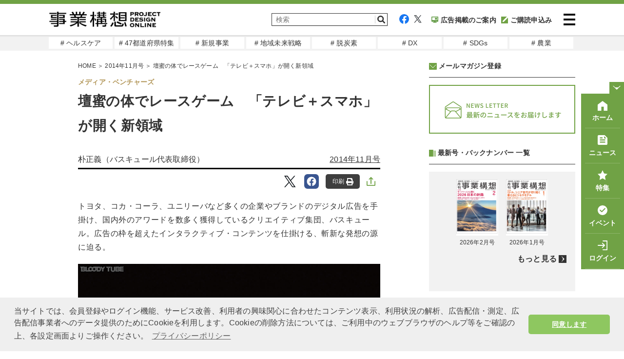

--- FILE ---
content_type: text/html; charset=UTF-8
request_url: https://www.projectdesign.jp/201411/mediaventures/001692.php
body_size: 16529
content:
<!DOCTYPE html>
<html lang="ja">
<head prefix="og: http://ogp.me/ns# fb: http://ogp.me/ns/fb# website: http://ogp.me/ns/website#">
  <meta charset="UTF-8">
  <meta name="viewport" content="width=device-width,initial-scale=1">
  <meta http-equiv="X-UA-Compatible" content="IE=edge">
  <meta name="csrf-token" content="gjngcCr4ouy2T3zd6hKA9cYLGOawCJi77rK3T3Of">
  <meta name="facebook-domain-verification" content="n9rvgshxitvznjmaofjnwgqyg3167m" />
  <link href="https://use.fontawesome.com/releases/v5.6.1/css/all.css" rel="stylesheet">
  <link href="https://www.projectdesign.jp/assets/css/import.css?v=20210824" rel="stylesheet" media="all">
    <link rel="stylesheet" href="https://www.projectdesign.jp/assets/css/print.css" media="print">
    <link rel="apple-touch-icon-precomposed" href="https://www.projectdesign.jp/assets/img/common/apple_touch_icon.png">
    <link href="https://use.fontawesome.com/releases/v5.6.1/css/all.css" rel="stylesheet">
  <script async src="https://www.projectdesign.jp/assets/js/iine.js"></script>
  <script async src="https://www.projectdesign.jp/assets/js/ga_social_tracking.js"></script>
  <script src="https://www.projectdesign.jp/assets/js/jquery-1.6.min.js"></script>
  <script src="https://www.projectdesign.jp/assets/js/jquery.page-scroller.js"></script>
  <script async src="https://www.projectdesign.jp/assets/js/menu.js"></script>
  <script src="https://www.projectdesign.jp/assets/js/jquery.flexslider-min.js"></script>
  <script async src="https://www.projectdesign.jp/assets/js/slider_style.js"></script>
  <script async src="https://www.projectdesign.jp/assets/js/jquery.matchHeight.js"></script>
            <title>壇蜜の体でレースゲーム　「テレビ＋スマホ」が開く新領域　 | 2014年11月号 | 事業構想オンライン</title>
            <meta name="keywords" content="ベンチャー・起業,起業,ベンチャー,メディア・ベンチャーズ">
  <meta name="description" content="トヨタ、コカ・コーラ、ユニリーバなど多くの企業やブランドのデジタル広告を手掛け、国内外のアワードを数多く獲得しているクリエイティブ集団、バスキュール。広告の枠を超えたインタラクティブ・コンテンツを仕掛ける、斬新な発想の源に迫る。">
  <link rel="canonical" href="https://www.projectdesign.jp/201411/mediaventures/001692.php">
  
  
  <meta property="og:type" content="article">
  <meta property="fb:app_id" content="269248174513071">
  <meta property="og:url" content="https://www.projectdesign.jp/201411/mediaventures/001692.php">
  <meta property="og:title" content="壇蜜の体でレースゲーム　「テレビ＋スマホ」が開く新領域　">
  <meta property="og:description" content="トヨタ、コカ・コーラ、ユニリーバなど多くの企業やブランドのデジタル広告を手掛け、国内外のアワードを数多く獲得しているクリエイティブ集団、バスキュール。広告の枠を超えたインタラクティブ・コンテンツを仕掛ける、斬新な発想の源に迫る。">
  <meta property="og:image" content="https://cdn.projectdesign.jp/uploads/201411/images/gazou/40_ogp.jpg">
  <meta property="og:site_name" content="PROJECT DESIGN - 月刊「事業構想」オンライン">
  <meta property="article:published_time" content="2014-09-25">
  <meta name="twitter:card" content="summary_large_image">
  <meta name="twitter:site" content="@pdesign_jp">
  <meta name="twitter:title" content="壇蜜の体でレースゲーム　「テレビ＋スマホ」が開く新領域　">
  <meta name="twitter:description" content="トヨタ、コカ・コーラ、ユニリーバなど多くの企業やブランドのデジタル広告を手掛け、国内外のアワードを数多く獲得しているクリエイティブ集団、バスキュール。広告の枠を超えたインタラクティブ・コンテンツを仕掛ける、斬新な発想の源に迫る。">
  <meta name="twitter:image" content="https://cdn.projectdesign.jp/uploads/201411/images/gazou/40_ogp.jpg">
      <script>
    $(function () {
      $('.attBloc .delete').click(function(){
        $(this).parents('.attBloc').animate({ opacity: 'hide' }, 'slow');
      });
    });

    // Application global variables
    window.oms = {};
    oms.assetsPath = 'https://www.projectdesign.jp/assets/';
  </script>
  <script>
  $(document).ready(function() {
    $('.related_more_article').css('display', 'none');
  });
  $(function() {
    $('.related_more').click(function() {
      $('.related_more_article').css('display', 'block');
      $('.related_more').css('display', 'none');
    });

    // 印刷ボタンクリック
    $('#btn_print, #btn_print_btm').bind('click', function(){
      window.print();
    });

    // モーダル表示
    $('.js-modal-open').each(function(){
      $(this).click(function() {
        var target = $(this).attr('data-target');
        $('#' + target).fadeIn();
        return false;
      });
    });
    $('.js-modal-close').click(function() {
      $('.js-modal').fadeOut();
      return false;
    });

    
      });
</script>
<script defer src="https://www.projectdesign.jp/assets/js/customer_already_read_posts.js"></script>


<script type="application/ld+json">
{
    "@context": "https://schema.org",
    "@type": "NewsArticle",
    "mainEntityOfPage": {
        "@type": "WebPage",
        "@id": "https://www.projectdesign.jp/201411/mediaventures/001692.php"
    },
    "headline": "壇蜜の体でレースゲーム　「テレビ＋スマホ」が開く新領域　",
    "image": [
        "https://cdn.projectdesign.jp/uploads/201411/images/gazou/40_ogp.jpg"
    ],
    "datePublished": "2014-09-25T11:57:46+09:00",
    "dateModified": "2021-06-25T10:48:07+09:00",
        "author": {
      "@type": "Person",
      "name": "朴正義（バスキュール代表取締役）"
    },
      "publisher": {
      "@type": "Organization",
      "name": "事業構想オンライン",
      "logo": {
          "@type": "ImageObject",
          "url": "https://www.projectdesign.jp/assets/img/logo.png"
        }
    },
    "description": "トヨタ、コカ・コーラ、ユニリーバなど多くの企業やブランドのデジタル広告を手掛け、国内外のアワードを数多く獲得しているクリエイティブ集団、バスキュール。広告の枠を超えたインタラクティブ・コンテンツを仕掛ける、斬新な発想の源に迫る。",
    "isAccessibleForFree": "False",
    "hasPart": {
        "@type": "WebPageElement",
        "isAccessibleForFree": "False",
        "cssSelector": ".paywall"
    }
}
</script>
  <style>
    
  </style>
    <style>
    
  </style>
  <script async src="https://securepubads.g.doubleclick.net/tag/js/gpt.js"></script>
<script>
  window.googletag = window.googletag || {cmd: []};
  googletag.cmd.push(function() {
    googletag.defineSlot('/34229252/事業構想レクタングル', [300, 250], 'div-gpt-ad-1629256000908-0').addService(googletag.pubads());
    googletag.defineSlot('/34229252/PD_sidebar_rectangle_1', [300, 250], 'div-gpt-ad-1629310448260-0').addService(googletag.pubads());

          googletag.pubads().setTargeting('content_tag', ["series_venture_starting_business","category_starting_business","genre_venture","mediaventures"]);
              googletag.pubads().setTargeting('content_category', 'column');
        
    googletag.pubads().enableSingleRequest();
    googletag.pubads().collapseEmptyDivs();
    googletag.enableServices();
  });
</script>
  <script type="text/javascript">
  var dataLayer = dataLayer || [];
  dataLayer.push({
          MemberType: "Guest",
      CustomerId: "0",
              TagName: "series_venture_starting_business,category_starting_business,genre_venture,mediaventures",
      CategoryName: "column",
      PostType: "有料",
          PostTags: ["\u30d9\u30f3\u30c1\u30e3\u30fc\u30fb\u8d77\u696d","\u8d77\u696d","\u30d9\u30f3\u30c1\u30e3\u30fc"]
  })
</script>

<!-- Google Tag Manager -->
<script>(function(w,d,s,l,i){w[l]=w[l]||[];w[l].push({'gtm.start':
new Date().getTime(),event:'gtm.js'});var f=d.getElementsByTagName(s)[0],
j=d.createElement(s),dl=l!='dataLayer'?'&l='+l:'';j.async=true;j.src=
'https://www.googletagmanager.com/gtm.js?id='+i+dl;f.parentNode.insertBefore(j,f);
})(window,document,'script','dataLayer','GTM-KRBHFB2');</script>
<!-- End Google Tag Manager -->
  <link rel="stylesheet" href="https://use.typekit.net/vzb0eqc.css">
  <link rel="stylesheet" href="//cdnjs.cloudflare.com/ajax/libs/cookieconsent2/3.1.0/cookieconsent.min.css">
  <script src="//cdnjs.cloudflare.com/ajax/libs/cookieconsent2/3.1.0/cookieconsent.min.js"></script>
  <script>
  window.addEventListener('load', function() {
    window.cookieconsent.initialise({
      palette: {
        popup: {
          background: '#efefef',
          text: '#404040'
        },
        button: {
          background: '#8ec760',
          text: '#ffffff'
        }
      },
      theme: 'classic',
      content: {
        message: '当サイトでは、会員登録やログイン機能、サービス改善、利用者の興味関心に合わせたコンテンツ表示、利用状況の解析、広告配信・測定、広告配信事業者へのデータ提供のためにCookieを利用します。Cookieの削除方法については、ご利用中のウェブブラウザのヘルプ等をご確認の上、各設定画面よりご操作ください。',
        dismiss: '同意します',
        link: 'プライバシーポリシー',
        href: 'https://www.projectdesign.jp/privacy'
      }
    })
  });
  </script>
  
  <script>
    (function() {
      var twitterWidgets = document.createElement('script');
      twitterWidgets.async = true;
      twitterWidgets.src = '//platform.twitter.com/widgets.js';
      // Setup a callback to track once the script loads.
      document.getElementsByTagName('head')[0].appendChild(twitterWidgets);
    })();
  </script>
  <script src="https://cdnjs.cloudflare.com/ajax/libs/object-fit-images/3.2.4/ofi.js"></script>
  <script>$(function () { objectFitImages() });</script>
</head>
<body>
<!-- Google Tag Manager (noscript) -->
<noscript><iframe src="https://www.googletagmanager.com/ns.html?id=GTM-KRBHFB2" height="0" width="0" style="display:none;visibility:hidden"></iframe></noscript>
<!-- End Google Tag Manager (noscript) -->

<div id="fb-root"></div>
<script>
  (function(d, s, id) {
    var js, fjs = d.getElementsByTagName(s)[0];
    if (d.getElementById(id)) return;
    js = d.createElement(s); js.id = id;
    js.src = "//connect.facebook.net/ja_JP/sdk.js#xfbml=1&version=v2.0&appId=269248174513071";
    fjs.parentNode.insertBefore(js, fjs);
  }(document, 'script', 'facebook-jssdk'));
</script>

<header role="banner" id="header" class="l-header">
  <div class="l-header__inner">
          <div class="l-header__logo">
        <a href="https://www.projectdesign.jp"><img src="https://www.projectdesign.jp/assets/img/common/logo.svg" alt="事業構想 PROJECT DESIGN ONLINE" title="事業構想 PROJECT DESIGN ONLINE" width="229" class="alpha" /></a>
      </div>
        <div class="l-header__column">
      <div class="l-header__utility">
        <div class="l-header__search">
          <form action="/search/" name="srh" onsubmit="if(document.srh.q.value == ''){window.alert('検索ワードが未入力です。'); return false;}">
            <input type="hidden" name="cx" value="010561926274200564656:dy2_4_ndwo8">
            <input type="hidden" name="ie" value="UTF-8">
            <input type="hidden" name="c" value="0">
            <input type="text" name="q" id="inputSearch" placeholder="検索" class="l-header__searchInput">
            <button type="submit" class="l-header__searchBtn">
              <img src="https://www.projectdesign.jp/assets/img/common/icon_search.svg" width="20" alt="検索">
            </button>
          </form>
        </div>
        <div class="l-header__sns">
          <ul class="l-header__links">
            <li class="l-header__social"><a href="https://www.facebook.com/pdreview/" target="_blank" rel="noreferrer noopener"><img src="https://www.projectdesign.jp/assets/img/common/icon_facebook.svg" alt="facebook"></a></li>
            <li class="l-header__social"><a href="https://twitter.com/pdesign_jp" target="_blank" rel="noreferrer noopener"><img src="https://www.projectdesign.jp/assets/img/common/icon_twitter.svg" alt="twitter"></a></li>
            <li class="l-header__social l-header__social--koudoku"><a href="https://www.projectdesign.jp/ads" ><img src="https://www.projectdesign.jp/assets/img/common/navi_ad.svg">広告掲載のご案内</a></li>
                        <li class="l-header__social l-header__social--koudoku"><a href="https://www.projectdesign.jp/subscribe" ><img src="https://www.projectdesign.jp/assets/img/common/icon_koudoku.svg">ご購読申込み</a></li>
                      </ul>
        </div>
      </div>
      <div class="l-header__search--icon">
          <a href="https://www.projectdesign.jp/search" class="l-header__searchBtn">
            <img src="https://www.projectdesign.jp/assets/img/common/icon_search.svg" width="20" alt="検索">
          </a>
        </div>
      <div class="l-header__content">
        <button class="l-header__menu-trigger">
          <span></span>
          <span></span>
          <span></span>
        </button>
      </div>
    </div>
  </div>
  <nav class="l-header__nav" style="display: none;">
    <div class="l-header__nav-inner">
      <ul class="l-header__navItems">
        <li class="l-header__navItem l-header__navItem--koudoku"><a href="https://www.projectdesign.jp/subscribe" class="nav-link">購読のお申し込み</a></li>
        <li class="l-header__navItem l-header__navItem--backnumber"><a href="https://www.projectdesign.jp/backnumber" class="nav-link">バックナンバー</a></li>
                  <li class="l-header__navItem l-header__navItem--book"><a href="https://cdn.projectdesign.jp/ebooks/202602/" class="nav-link">電子ブック</a></li>
                <li class="l-header__navItem l-header__navItem--search"><a href="https://www.projectdesign.jp/search" class="nav-link">記事検索</a></li>
        <li class="l-header__navItem l-header__navItem--howto"><a href="https://www.projectdesign.jp/about" class="nav-link">月刊「事業構想」について</a></li>
        <li class="l-header__navItem l-header__navItem--sitemap"><a href="https://www.projectdesign.jp/contact" class="nav-link">お問い合わせ</a></li>
        <li class="l-header__navItem l-header__navItem--advertisement"><a href="https://www.projectdesign.jp/ads" class="nav-link">広告掲載について</a></li>
      </ul>
      <ul class="l-header__navItems l-header__navItems--mypage">
                  <li class="l-header__navItem l-header__navItem--login">
            <a href="https://www.projectdesign.jp/login" class="nav-link">ログイン</a>
          </li>
          <li class="l-header__navItem l-header__navItem--new_entry">
            <a href="https://www.projectdesign.jp/entry" class="nav-link">新規登録（メルマガ） </a>
          </li>
              </ul>
      <ul class="l-header__navItems l-header__navItems--sns">
        <li class="l-header__navItem-sns sns_facebook">
          <a href="https://www.facebook.com/pdreview/" target="_blank" rel="noreferrer noopener" class="nav-link-sns"><img src="https://www.projectdesign.jp/assets/img/common/icon_facebook.svg" alt="facebook"></a>
        </li>
        <li class="l-header__navItem-sns sns_twitter">
          <a href="https://twitter.com/pdesign_jp" target="_blank" rel="noreferrer noopener" class="nav-link-sns"><img src="https://www.projectdesign.jp/assets/img/common/icon_twitter.svg" alt="twitter"></a>
        </li>
      </ul>
    </div>
  </nav>
</header><!--/#head-->

<nav class="l-header__gloval_menu">
  <ul class="l-header__gloval_menu--Items">
          <li class="l-header__gloval_menu--Item">
        <a href="https://www.projectdesign.jp/tags/genre_health_care" target="_self" class="gm_link"># ヘルスケア</a>
      </li>
          <li class="l-header__gloval_menu--Item">
        <a href="https://www.projectdesign.jp/prefectures" target="_self" class="gm_link"># 47都道府県特集</a>
      </li>
          <li class="l-header__gloval_menu--Item">
        <a href="https://www.projectdesign.jp/tags/series_new_business" target="_self" class="gm_link"># 新規事業</a>
      </li>
          <li class="l-header__gloval_menu--Item">
        <a href="https://www.projectdesign.jp/tags/genre_regional_revitalization" target="_self" class="gm_link"># 地域未来戦略</a>
      </li>
          <li class="l-header__gloval_menu--Item">
        <a href="https://www.projectdesign.jp/tags/genre_decarbon" target="_self" class="gm_link"># 脱炭素</a>
      </li>
          <li class="l-header__gloval_menu--Item">
        <a href="https://www.projectdesign.jp/tags/genre_digital_transformation" target="_self" class="gm_link"># DX</a>
      </li>
          <li class="l-header__gloval_menu--Item">
        <a href="https://www.projectdesign.jp/tags/genre_sdgs" target="_self" class="gm_link"># SDGs</a>
      </li>
          <li class="l-header__gloval_menu--Item">
        <a href="https://www.projectdesign.jp/tags/genre_agriculture" target="_self" class="gm_link"># 農業</a>
      </li>
      </ul>
</nav>
<main role="main" class="l-main">
        <div id="cont">
      <div class="wrap clearfix">
        <div id="mainCont">
            <article itemscope itemtype="http://schema.org/Article" class="c-sec-article"  id="premium">
    <meta itemprop="dateModified" content="2014-09-25T11:57:46+09:00">
<link itemprop="mainEntityOfPage" href="https://www.projectdesign.jp/201411/mediaventures/001692.php">
<div itemprop="image" itemscope="" itemtype="https://schema.org/ImageObject">
  <meta itemprop="url" content="https://cdn.projectdesign.jp/uploads/201411/images/gazou/40_ogp.jpg">
</div>
    <div class="c-link-topicPath">
    <span itemscope="" itemtype="http://schema.org/Breadcrumb">
      <a href="https://www.projectdesign.jp" itemprop="url">
        <span itemprop="title">HOME</span>
      </a>
      ＞
    </span>

          <span itemscope itemtype="http://schema.org/Breadcrumb">
                  <a href="https://www.projectdesign.jp/201411" itemprop="url">
            <span itemprop="title">2014年11月号</span>
          </a>
                ＞
      </span>
    
    壇蜜の体でレースゲーム　「テレビ＋スマホ」が開く新領域　
  </div>

    <div class="c-sec-article__container">
      <i class="c-sec-article__tag">メディア・ベンチャーズ</i>
      <header class="c-hdg-article">
        <h1 itemprop="headline name" class="c-hdg-article__title c-hdg-article__title-space">壇蜜の体でレースゲーム　「テレビ＋スマホ」が開く新領域　</h1>
        <ul class="c-hdg-article__meta">
          <li class="c-hdg-article__columnist">
                          <span itemprop="name" c-hdg-article__columnist>朴正義（バスキュール代表取締役）</span>
                      </li>
          <li class="c-hdg-article__published">
                          <a href="https://www.projectdesign.jp/201411">2014年11月号</a>
                      </li>
        </ul>
      </header>

      <div class="c-sns__links">
  <div class="c-sns__favorite">
    <div class="c-sns__favorite-on">
      <a href="" rel="nofollow">保存<img class="c-share__img" src="https://www.projectdesign.jp/assets/img/common/icon_articles_favorite-on.svg" alt="保存済み"></a>
    </div>
    <div class="c-sns__favorite-off">
      <a href="" rel="nofollow">保存<img class="c-share__img" src="https://www.projectdesign.jp/assets/img/common/icon_articles_favorite.svg" alt="保存"></a>
    </div>
  </div>
  <ul class="c-list-snsBtns -right">
        <li class="tw">
      <a href="http://twitter.com/intent/tweet?text=壇蜜の体でレースゲーム　「テレビ＋スマホ」が開く新領域　&hashtags=事業構想オンライン&url=https://www.projectdesign.jp/201411/mediaventures/001692.php" data-lang="ja" data-text="壇蜜の体でレースゲーム　「テレビ＋スマホ」が開く新領域　 #事業構想オンライン" data-count="none" data-via="sentankyo_jp" target="_blank" rel="nofollow">
        <img class="c-share__icon" src="https://www.projectdesign.jp/assets/img/common/icon_articles_twitter.svg" alt="Twitter">
      </a>
    </li>
    <li class="fb">
      <a href="https://www.facebook.com/share.php?u=https://www.projectdesign.jp/201411/mediaventures/001692.php" target="_blank" rel="nofollow">
        <img class="c-share__icon" src="https://www.projectdesign.jp/assets/img/common/icon_articles_facebook.svg" alt="Facebook">
      </a>
    </li>
        <li>
      <button type="button" id="btn_print">
        印刷
        <img class="c-share__img" src="https://www.projectdesign.jp/assets/img/common/icon_articles_print.svg" alt="印刷">
      </button>
    </li>
        <li>
      <label class="c-sns__share-label">
        <input class="c-sns__checkbox" type="checkbox" name="checkbox">
        <img class="c-sns__share-img" src="https://www.projectdesign.jp/assets/img/common/icon_articles_share.svg" alt="記事をシェアする">
        <div class="c-sns__checkbox-window-close"></div>
        <div id="c-sns__share-popup">
          <ul>
                                <li class="tw c-sns__share-list-item">
              <a href="http://twitter.com/intent/tweet?text=壇蜜の体でレースゲーム　「テレビ＋スマホ」が開く新領域　&hashtags=事業構想オンライン&url=https://www.projectdesign.jp/201411/mediaventures/001692.php" data-lang="ja" data-text="壇蜜の体でレースゲーム　「テレビ＋スマホ」が開く新領域　 #事業構想オンライン" data-count="none" data-via="sentankyo_jp" target="_blank" rel="nofollow">
                <img class="c-share__icon" src="https://www.projectdesign.jp/assets/img/common/icon_articles_twitter.svg" alt="Twitter">
                <span class="c-sns__share-list-text">Twitter</span>
              </a>
            </li>
            <li class="fb c-sns__share-list-item">
              <a href="https://www.facebook.com/share.php?u=https://www.projectdesign.jp/201411/mediaventures/001692.php" target="_blank" rel="nofollow">
                <img class="c-share__icon" src="https://www.projectdesign.jp/assets/img/common/icon_articles_facebook.svg" alt="Facebook">
                <span class="c-sns__share-list-text">Facebook</span>
              </a>
            </li>
            <li class="ln c-sns__share-list-item">
              <a href="https://social-plugins.line.me/lineit/share?url=https://www.projectdesign.jp/201411/mediaventures/001692.php" target="_blank" rel="nofollow">
                <img class="c-share__icon" src="https://www.projectdesign.jp/assets/img/common/icon_articles_line.svg" alt="LINE">
                <span class="c-sns__share-list-text">LINE</span>
              </a>
            </li>
            <li class="nt c-sns__share-list-item">
              <a href="https://note.com/intent/post?url=https://www.projectdesign.jp/201411/mediaventures/001692.php" target="_blank" rel="noopener">
                <img class="c-share__icon" src="https://www.projectdesign.jp/assets/img/common/icon_articles_note.svg" alt="note">
                <span class="c-sns__share-list-text">note</span>
              </a>
            </li>
            <li class="nt c-sns__share-list-item c-sns__share-list-item-bottom">
              <a href="https://www.linkedin.com/shareArticle?mini=true&url=https://www.projectdesign.jp/201411/mediaventures/001692.php&title=壇蜜の体でレースゲーム　「テレビ＋スマホ」が開く新領域　" target="_blank" rel="noopener">
                <img class="c-share__icon" src="https://www.projectdesign.jp/assets/img/common/icon_articles_linkedin.svg" alt="LinkedIn">
                <span class="c-sns__share-list-text">LinkedIn</span>
              </a>
            </li>
            <li class="c-sns__share-list-item-print">
              <button type="button" id="btn_print">
                <img class="c-sns__share-list-print-img" src="https://www.projectdesign.jp/assets/img/common/icon_articles_print-fill.svg" alt="印刷">
                <span class="c-sns__share-list-text">印刷</span>
              </button>
            </li>
            <li class="c-sns__share-list-item">
              <a href="mailto:?subject=&body=壇蜜の体でレースゲーム　「テレビ＋スマホ」が開く新領域　%20https://www.projectdesign.jp/articles/001692.php">
                <img class="c-sns__share-list-mail" src="https://www.projectdesign.jp/assets/img/common/icon_mail-gray.svg" alt="メールで共有">
                <span class="c-sns__share-list-text">メールで共有</span>
              </a>
            </li>
            <li class="c-sns__share-list-item">
              <button type="button" class='c-sns__share-list-item__copy-link' id="copy-link">
                <div class="c-sns__share-list-item-wrap">
                  <img class="c-sns__share-list-mail" src="https://www.projectdesign.jp/assets/img/common/icon_link.svg" alt="リンクをコピー">
                  <span class="c-sns__share-list-text">リンクをコピー</span>
                </div>
              </button>
            </li>
                    </ul>
        </div>
     </label>
    </li>
    </ul>
</div>
      <div class="c-sec-article__content" itemprop="articleBody">
  <div class="c-sec-article__contentInner">
                  <div class="non-paywall"><p class="lead">トヨタ、コカ・コーラ、ユニリーバなど多くの企業やブランドのデジタル広告を手掛け、国内外のアワードを数多く獲得しているクリエイティブ集団、バスキュール。広告の枠を超えたインタラクティブ・コンテンツを仕掛ける、斬新な発想の源に迫る。</p>


<img alt="" src="https://cdn.projectdesign.jp/uploads/201411/images/gazou/40_1.jpg"  width="100%" class="center" />


<p>ほぼヌードの壇蜜の体にプロジェクションマッピングを用いて、レースコースを投影。未来感のある映像効果のもと、彼女の体を駆け巡っているような感覚を味わいながら、視聴者はスマホを片手にレースに参加する。昨年6月に放送されるやいなや、その型破りな演出が話題を呼んだテレビ番組が『BLOODY TUBE』。仕掛けたのは、クリエイティブ集団のバスキュールだ。</p>

<img alt="" src="https://cdn.projectdesign.jp/uploads/201411/images/gazou/40_2.jpg"  width="100%" class="center" />
<p class="caption">バスキュールは、誰もが主役となって楽しめるメディア体験を求め、インタラクティブテレビシステムのプラットフォーム「M.I.E.S.（ミース）」を開発。そのデモンストレーションとして、参加型インタラクティブ生番組『Bloody Tube』を自ら企画・制作・放送した</p>

<h2>改めて気づいたテレビのすごさ</h2>

<p>朴正義代表が2000年に創業した当時、バスキュールは動画などを駆使し、PC用のインタラクティブなコンテンツを制作していた。しかし、2006年あたりからPCを持たない若者が増加、さらにスマホの登場でコミュニケーションのあり方ががらりと変わった。
</p></div>
        
        <div class="readmore">
          <p><i class="fas fa-lock"></i>全文をご覧いただくには有料プランへのご登録が必要です。</p>
        </div>
        <ul class="free-trial__gauge">
         <li class="free-trial__gauge-list">
           <div class="free-trial__gauge-wrap">
              <span class="free-trial__gauge-color">記事本文<span class="free-trial__gauge-span">残り79％</span></span>
              <div class="free-trial__gauge_main" style="width: 21%;"></div>
            </div>
          </li>
        </ul>
            </div>

  <div class="free-trial">
  <p class="free-trial__gauge-text">月刊「事業構想」購読会員登録で<br class="u-display-sp">全てご覧いただくことができます。<br />今すぐ無料トライアルに登録しよう！</p>
  <section>
    <h3>初月<span>無料</span>トライアル！</h3>
    <ul class="free-trial-check">
      <li>雑誌「月刊事業構想」を<span>送料無料でお届け</span></li>
      <li>バックナンバー含む、オリジナル記事<span>9,000本以上が読み放題</span></li>
      <li>フォーラム・セミナーなどイベントに<span>優先的にご招待</span></li>
    </ul>
      <ul class="free-trial-links">
      <li><a href="https://www.projectdesign.jp/subscribe_c" class="trial">無料トライアル<br class="u-display-sp">お申し込み</a></li>
      <li><a href="https://www.projectdesign.jp/login" class="login">会員の方は<br class="u-display-sp">こちらからログイン</a></li>
    </ul>
    </section>
  <p class="free-trial_notification">※無料体験後は自動的に有料購読に移行します。無料期間内に解約しても解約金は発生しません。</p>
</div>
  <div class="c-sns__links">
  <div class="c-sns__favorite">
    <div class="c-sns__favorite-on">
      <a href="" rel="nofollow">保存<img class="c-share__img" src="https://www.projectdesign.jp/assets/img/common/icon_articles_favorite-on.svg" alt="保存済み"></a>
    </div>
    <div class="c-sns__favorite-off">
      <a href="" rel="nofollow">保存<img class="c-share__img" src="https://www.projectdesign.jp/assets/img/common/icon_articles_favorite.svg" alt="保存"></a>
    </div>
  </div>
  <ul class="c-list-snsBtns -right">
        <li class="tw">
      <a href="http://twitter.com/intent/tweet?text=壇蜜の体でレースゲーム　「テレビ＋スマホ」が開く新領域　&hashtags=事業構想オンライン&url=https://www.projectdesign.jp/201411/mediaventures/001692.php" data-lang="ja" data-text="壇蜜の体でレースゲーム　「テレビ＋スマホ」が開く新領域　 #事業構想オンライン" data-count="none" data-via="sentankyo_jp" target="_blank" rel="nofollow">
        <img class="c-share__icon" src="https://www.projectdesign.jp/assets/img/common/icon_articles_twitter.svg" alt="Twitter">
      </a>
    </li>
    <li class="fb">
      <a href="https://www.facebook.com/share.php?u=https://www.projectdesign.jp/201411/mediaventures/001692.php" target="_blank" rel="nofollow">
        <img class="c-share__icon" src="https://www.projectdesign.jp/assets/img/common/icon_articles_facebook.svg" alt="Facebook">
      </a>
    </li>
        <li>
      <button type="button" id="btn_print">
        印刷
        <img class="c-share__img" src="https://www.projectdesign.jp/assets/img/common/icon_articles_print.svg" alt="印刷">
      </button>
    </li>
        <li>
      <label class="c-sns__share-label">
        <input class="c-sns__checkbox" type="checkbox" name="checkbox">
        <img class="c-sns__share-img" src="https://www.projectdesign.jp/assets/img/common/icon_articles_share.svg" alt="記事をシェアする">
        <div class="c-sns__checkbox-window-close"></div>
        <div id="c-sns__share-popup">
          <ul>
                                <li class="tw c-sns__share-list-item">
              <a href="http://twitter.com/intent/tweet?text=壇蜜の体でレースゲーム　「テレビ＋スマホ」が開く新領域　&hashtags=事業構想オンライン&url=https://www.projectdesign.jp/201411/mediaventures/001692.php" data-lang="ja" data-text="壇蜜の体でレースゲーム　「テレビ＋スマホ」が開く新領域　 #事業構想オンライン" data-count="none" data-via="sentankyo_jp" target="_blank" rel="nofollow">
                <img class="c-share__icon" src="https://www.projectdesign.jp/assets/img/common/icon_articles_twitter.svg" alt="Twitter">
                <span class="c-sns__share-list-text">Twitter</span>
              </a>
            </li>
            <li class="fb c-sns__share-list-item">
              <a href="https://www.facebook.com/share.php?u=https://www.projectdesign.jp/201411/mediaventures/001692.php" target="_blank" rel="nofollow">
                <img class="c-share__icon" src="https://www.projectdesign.jp/assets/img/common/icon_articles_facebook.svg" alt="Facebook">
                <span class="c-sns__share-list-text">Facebook</span>
              </a>
            </li>
            <li class="ln c-sns__share-list-item">
              <a href="https://social-plugins.line.me/lineit/share?url=https://www.projectdesign.jp/201411/mediaventures/001692.php" target="_blank" rel="nofollow">
                <img class="c-share__icon" src="https://www.projectdesign.jp/assets/img/common/icon_articles_line.svg" alt="LINE">
                <span class="c-sns__share-list-text">LINE</span>
              </a>
            </li>
            <li class="nt c-sns__share-list-item">
              <a href="https://note.com/intent/post?url=https://www.projectdesign.jp/201411/mediaventures/001692.php" target="_blank" rel="noopener">
                <img class="c-share__icon" src="https://www.projectdesign.jp/assets/img/common/icon_articles_note.svg" alt="note">
                <span class="c-sns__share-list-text">note</span>
              </a>
            </li>
            <li class="nt c-sns__share-list-item c-sns__share-list-item-bottom">
              <a href="https://www.linkedin.com/shareArticle?mini=true&url=https://www.projectdesign.jp/201411/mediaventures/001692.php&title=壇蜜の体でレースゲーム　「テレビ＋スマホ」が開く新領域　" target="_blank" rel="noopener">
                <img class="c-share__icon" src="https://www.projectdesign.jp/assets/img/common/icon_articles_linkedin.svg" alt="LinkedIn">
                <span class="c-sns__share-list-text">LinkedIn</span>
              </a>
            </li>
            <li class="c-sns__share-list-item-print">
              <button type="button" id="btn_print">
                <img class="c-sns__share-list-print-img" src="https://www.projectdesign.jp/assets/img/common/icon_articles_print-fill.svg" alt="印刷">
                <span class="c-sns__share-list-text">印刷</span>
              </button>
            </li>
            <li class="c-sns__share-list-item">
              <a href="mailto:?subject=&body=壇蜜の体でレースゲーム　「テレビ＋スマホ」が開く新領域　%20https://www.projectdesign.jp/articles/001692.php">
                <img class="c-sns__share-list-mail" src="https://www.projectdesign.jp/assets/img/common/icon_mail-gray.svg" alt="メールで共有">
                <span class="c-sns__share-list-text">メールで共有</span>
              </a>
            </li>
            <li class="c-sns__share-list-item">
              <button type="button" class='c-sns__share-list-item__copy-link' id="copy-link">
                <div class="c-sns__share-list-item-wrap">
                  <img class="c-sns__share-list-mail" src="https://www.projectdesign.jp/assets/img/common/icon_link.svg" alt="リンクをコピー">
                  <span class="c-sns__share-list-text">リンクをコピー</span>
                </div>
              </button>
            </li>
                    </ul>
        </div>
     </label>
    </li>
    </ul>
</div>
      <aside class="c-box-related">
  <h2 class="c-box-related__title">"ベンチャー・起業" の連載記事</h2>
  <div class="c-box-related__content">
    <ul class="c-link-list">
              <li >
                      <a href="https://www.projectdesign.jp/articles/db7f718e-08b9-4c19-9928-16afdba99d53">OYASAI 屋内型水耕栽培で、街中に畑をインストールする</a>
                  </li>
                      <li >
                      <a href="https://www.projectdesign.jp/articles/5bceb09b-4138-485a-9ff8-9de3a4d3b0ea">TOMUSHI 廃棄物をエサ化し、資源循環を実現</a>
                  </li>
                      <li >
                      <a href="https://www.projectdesign.jp/articles/dbe9f1a7-d52b-4b9f-9559-5611bb3495d4">LINK SPIRITS 焼酎蔵のパートナーとして支援</a>
                  </li>
                      <li  class="related_more_article" >
                      <a href="https://www.projectdesign.jp/articles/6fcc326b-f7c1-449a-a9bf-3e7958aad0e5">オービジョン 地域特化型ECならではの拡大戦略</a>
                  </li>
                  <li class="-no-style">
            <button type="button" class="c-btn -secondary -small -outline related_more">もっと見る</button>
          </li>
                      <li  class="related_more_article" >
                      <a href="https://www.projectdesign.jp/articles/cbf4d018-d28e-4e98-abba-3d1d407a9cff">日本システム技術 コンサルティング機能を強化、新体制で第2創業へ</a>
                  </li>
                      <li  class="related_more_article" >
                      <a href="https://www.projectdesign.jp/articles/0e39d6c5-966f-449c-b016-6fdbaddc9760">グローバル・オーシャン・ワークス 魚食文化拡大の好機をつかむ</a>
                  </li>
                      <li  class="related_more_article" >
                      <a href="https://www.projectdesign.jp/articles/e70a049f-17e6-45b3-8589-e5f59dbe3400">独自技術で宇宙ビジネスを革新する ２つのスタートアップ</a>
                  </li>
                      <li  class="related_more_article" >
                      <a href="https://www.projectdesign.jp/articles/cf867fb6-f221-4d93-91ed-67e9d3b5e416">美味しい野菜を育む土を「価値」に転換</a>
                  </li>
                      <li  class="related_more_article" >
                      <a href="https://www.projectdesign.jp/articles/62a17249-9697-475f-a981-dd64b6590005">訳あり不動産を流通へ 空き家解消、地域の再生につなげる</a>
                  </li>
                      <li  class="related_more_article" >
                      <a href="https://www.projectdesign.jp/articles/0a996ae3-f42b-4b59-911b-7edfde093fa7">スペース 「ドラ基地」でロスのない長距離運輸を実現</a>
                  </li>
                      <li  class="related_more_article" >
                      <a href="https://www.projectdesign.jp/articles/c9eccac5-dee6-4389-8d49-068d7072ea5d">「環境移送」 海の環境を水槽に再現し、ブルーエコノミーを牽引</a>
                  </li>
                      <li  class="related_more_article" >
                      <a href="https://www.projectdesign.jp/articles/5c1a9f9a-f4d1-48cf-acd4-422ba7b69cb8">KochiAmigo ありのままの日本に触れる感動の旅</a>
                  </li>
                      <li  class="related_more_article" >
                      <a href="https://www.projectdesign.jp/articles/512a03c4-4900-459c-97c6-4e43a84aca79">田野屋紫蘭 海と人の架け橋となる塩づくりに情熱注ぐ</a>
                  </li>
                      <li  class="related_more_article" >
                      <a href="https://www.projectdesign.jp/articles/4f9bfbfb-488c-40ef-a0e4-31de1317d157">東京トラベルパートナーズ 万博に行けない人にも体験と感動を</a>
                  </li>
                      <li  class="related_more_article" >
                      <a href="https://www.projectdesign.jp/articles/2b386a10-392f-43f3-aaf0-0be7c25731b9">SOLAR POWER PAINTERS 発電インクで太陽電池の新市場...</a>
                  </li>
                      <li  class="related_more_article" >
                      <a href="https://www.projectdesign.jp/articles/cecbeac2-d5b9-4818-ac01-13a76c235dd0">BULL デブリ化防止技術で宇宙産業への貢献目指す</a>
                  </li>
                      <li  class="related_more_article" >
                      <a href="https://www.projectdesign.jp/articles/e16b2444-b3b0-4465-a8fe-16734581850f">ブロックチェーン技術用い真贋証明 伝統工芸品の流通に新風</a>
                  </li>
                      <li  class="related_more_article" >
                      <a href="https://www.projectdesign.jp/articles/763c4d61-92db-439a-a0b5-b455db411c92">ベルコード 自然発熱で香りを拡散する画期的アロマディフューザーを開発</a>
                  </li>
                      <li  class="related_more_article" >
                      <a href="https://www.projectdesign.jp/articles/1c705c46-795e-4b12-818a-885faf4a90d8">バイタルリード エコシステムによる連携で地域交通を活性化</a>
                  </li>
                      <li  class="related_more_article" >
                      <a href="https://www.projectdesign.jp/articles/822081cd-e9dc-43b4-a788-935a54ef0dcb">People Cloud 「第三セクター2.0」を全国展開へ</a>
                  </li>
                  </ul>
  </div>
</aside>
    </div>
    </div>
  </article>

  <aside class="c-box-container c-box-container--article">
    <h2 class="c-hdg-aside">関連タグ</h2>
    <div class="c-box-container__content">
      <ul class="c-link-tags">
                  <li><a href="https://www.projectdesign.jp/tags/genre_venture">ベンチャー</a></li>
              </ul>
    </div>
  </aside>
    <aside class="c-box-link">
      <h2 class="c-box-link__title">「ベンチャー」関連記事</h2>
      <ul class="c-link-articles">
                  <li class="c-link-article">
            <a href="https://www.projectdesign.jp/articles/9b435cce-4fff-4507-b1ad-4b22b53135dd">
              <div class="c-link-article__content">
                <strong class="c-link-article__title">コンテンツビジネスの会社に見え方が変わる1年に</strong>
              </div>
              <div class="c-link-article__img">
                                  <img src="https://cdn.projectdesign.jp/uploads/2025/12/25/v4L3t9oXIs4EOndxPsbP4R7YDhyaVxrR66P83TVM.jpg" alt="">
                              </div>
            </a>
          </li>
                  <li class="c-link-article">
            <a href="https://www.projectdesign.jp/articles/104586cc-5fb5-4c3b-95e8-1d9c5adc5f73">
              <div class="c-link-article__content">
                <strong class="c-link-article__title">KEYes 南京錠をはじめとする物理鍵の世界をアップデートする</strong>
              </div>
              <div class="c-link-article__img">
                                  <img src="https://cdn.projectdesign.jp/uploads/2025/12/26/T6z56hD5o2MaBq5OYLx3CDiFmwcoKkZjyM82s3Am.jpg" alt="">
                              </div>
            </a>
          </li>
                  <li class="c-link-article">
            <a href="https://www.projectdesign.jp/articles/news/736f6b9f-8eeb-44be-bd3b-90abe1975289">
              <div class="c-link-article__content">
                <strong class="c-link-article__title">宇宙旅行の商用化に向け日本旅行と将来宇宙輸送が提携 「宇宙経由東京〜L...</strong>
              </div>
              <div class="c-link-article__img">
                                  <img src="https://cdn.projectdesign.jp/uploads/2025/11/12/r1lVZ94IxlMvdQFLO5Gz3LVFcXdXG7eu5EM4X6t2.jpg" alt="">
                              </div>
            </a>
          </li>
                  <li class="c-link-article">
            <a href="https://www.projectdesign.jp/articles/news/cbe9d184-8755-4dbf-81f3-33c49f9ce77f">
              <div class="c-link-article__content">
                <strong class="c-link-article__title">東大発の農業AIスタートアップ「ソラグリ」が農地集約サービスの提供を開...</strong>
              </div>
              <div class="c-link-article__img">
                                  <img src="https://cdn.projectdesign.jp/uploads/2025/11/20/hFwewOZ7u1bQhnMZEMCTxUcfG1UEpRMRr5CHDn5d.jpg" alt="">
                              </div>
            </a>
          </li>
                  <li class="c-link-article">
            <a href="https://www.projectdesign.jp/articles/news/2daacd7b-e16f-4f8b-9546-f6dcb1f0471a">
              <div class="c-link-article__content">
                <strong class="c-link-article__title">温室効果ガス排出をリアルタイムで測定　仏発スタートアップが東京金融賞で...</strong>
              </div>
              <div class="c-link-article__img">
                                  <img src="https://cdn.projectdesign.jp/uploads/2025/11/14/vwIyxmhYtkOxl0Ye9PAongNjsxxoKSbpLCjLn3LO.jpg" alt="">
                              </div>
            </a>
          </li>
              </ul>
    </aside>
  
        </div>
        <div id="side" class="nocontent">
      <aside class="c-side-mailMagazine" id="sidebar_mailMagazine">
  <header class="c-side-mailMagazine__header">
    <h2 class="c-side-icon_title2">メールマガジン登録</h2>
  </header>

  <div class="c-side-mailMagazine__content">
    <ul class="c-side-mailMagazine__list">
              <li class="c-side-mailMagazine__item">
          <a href="https://www.projectdesign.jp/entry" target="_self">
                          <img src="https://cdn.projectdesign.jp/uploads/2021/06/29/v6sr3H0GsyhjoVLaiKN27TjLo9WOYvbzZhgzkLpM.png" alt="">
                      </a>
        </li>
          </ul>
  </div>
</aside>
  
  <!-- /34229252/事業構想レクタングル -->
<div id='div-gpt-ad-1629256000908-0' style="width:300px; height:250px;text-align:center;margin:0px auto 10px auto;" class="mb15">
  <script>
    googletag.cmd.push(function() { googletag.display('div-gpt-ad-1629256000908-0'); });
  </script>
</div>
<!-- /34229252/事業構想レクタングル -->
  <!-- /34229252/PD_sidebar_rectangle_1 -->
<div id="div-gpt-ad-1629310448260-0" style="width:300px; height:250px;text-align:center;margin:0px auto 10px auto;" class="mb15">
  <script>
    googletag.cmd.push(function() { googletag.display('div-gpt-ad-1629310448260-0'); });
  </script>
</div>
<!-- /34229252/PD_sidebar_rectangle_1 -->

  <aside class="c-side-backnumber_list" id="sidebar_backnumber_list">
  <header class="c-side-backnumber_list__header">
    <h2 class="c-side-icon_title2">最新号・バックナンバー 一覧</h2>
  </header>

  <div class="c-side-backnumber_list__content">
    <ul class="c-side-backnumber_list__list">
              <li class="c-side-backnumber_list__item">
          <a href="https://www.projectdesign.jp/202602">
            <div class="c-side-backnumber_list__item__thumbnail">
              <img src="https://cdn.projectdesign.jp/uploads/2025/12/26/lY2x2CDSslBrtMBszQdmch22tIm3azFGfChdCD3k.png" width="86">
            </div>
            <span class="c-side-backnumber_list__item__number">2026年2月号</span>
          </a>
        </li>
              <li class="c-side-backnumber_list__item">
          <a href="https://www.projectdesign.jp/202601">
            <div class="c-side-backnumber_list__item__thumbnail">
              <img src="https://cdn.projectdesign.jp/uploads/2025/11/28/0eA1vsEy6MYAwfLYWXLdas4YqXHXOpHA8Al2tYUd.png" width="86">
            </div>
            <span class="c-side-backnumber_list__item__number">2026年1月号</span>
          </a>
        </li>
          </ul>
    <div class="c-top-link">
      <a href="https://www.projectdesign.jp/backnumber" class="icon_rightBlack">もっと見る</a>
    </div>
  </div>
</aside>
    <aside class="c-side-movie" id="sidebar_movie">
  <header class="c-side-movie__header">
    <h2 class="c-side-icon_title2">動画・コンテンツ</h2>
  </header>

  <div class="c-side-movie__content">
    <ul class="c-side-movie__list">
              <li class="c-side-movie__item">
          <a href="https://conference.mpd.ac.jp/regenerative_medicine" target="_brank">
                          <img src="https://cdn.projectdesign.jp/uploads/2024/04/01/zcH3vIjBCWBJvQncobd3EnaE6BBNeYoQhOBZfhcj.png" alt="">
                      </a>
        </li>
          </ul>
  </div>
</aside>

  <div id="ranking" class="c-side-ranking">
  <header class="c-side-ranking__header">
    <h2 class="c-side-icon_title2">ランキング</h2>
  </header>

  <section class="c-side-ranking__container">
    <input id="c-side-ranking__TAB-A01" type="radio" name="c-side-ranking__TAB-A" checked="checked">
    <label class="tabLabel" for="c-side-ranking__TAB-A01">現在</label>
    <div class="content">
      <ul class="c-side-ranking__list">
                <li class="c-side-ranking__item">
          <a href="https://www.projectdesign.jp/articles/dc8c90bd-b82f-4c2f-94cd-72c28923cfca" id="daily-ranking-1">
            <span class="name">田川産業 伝統の漆喰技術からイノベーションを生み続ける</span>
          </a>
        </li>
                <li class="c-side-ranking__item">
          <a href="https://www.projectdesign.jp/articles/518a9df5-265d-4d89-9266-52c3c3c906b3" id="daily-ranking-2">
            <span class="name">「海の地図PROJECT」 地形の地震前後の比較に成功</span>
          </a>
        </li>
                <li class="c-side-ranking__item">
          <a href="https://www.projectdesign.jp/articles/3fdf73a3-5ca7-4716-a848-6b3e94158d21" id="daily-ranking-3">
            <span class="name">秋田県・鈴木健太知事 マーケティング視点の政策で秋田を変える</span>
          </a>
        </li>
                <li class="c-side-ranking__item">
          <a href="https://www.projectdesign.jp/articles/f92cde27-a2ba-4df2-9b1a-67afc317dbb6" id="daily-ranking-4">
            <span class="name">オンライン診療で医師偏在に対処 人口減と高齢化に挑む地域医療</span>
          </a>
        </li>
                <li class="c-side-ranking__item">
          <a href="https://www.projectdesign.jp/articles/04c14217-1bdd-4570-807a-1f9ea6583cea" id="daily-ranking-5">
            <span class="name">人と水とを技術でつなぐ 独自技術で社会課題の解決に貢献</span>
          </a>
        </li>
              </ul>
    </div>
    <input id="c-side-ranking__TAB-A02" type="radio" name="c-side-ranking__TAB-A">
    <label class="tabLabel" for="c-side-ranking__TAB-A02">週間</label>
    <div class="content">
      <ul class="c-side-ranking__list">
                <li class="c-side-ranking__item">
          <a href="https://www.projectdesign.jp/articles/45755bb1-da68-468d-9dec-52f71f75d10f" id="weekly-ranking-1">
            <span class="name">電気興業 通信設備の老舗企業が挑む「未来の当たり前をつくる」改革</span>
          </a>
        </li>
                <li class="c-side-ranking__item">
          <a href="https://www.projectdesign.jp/articles/b952a729-6916-4473-8404-cee1ae35e50b" id="weekly-ranking-2">
            <span class="name">マネーフォワードホーム  金融サービスの民主化を通じて 人生が豊かになるプラットフォームへ</span>
          </a>
        </li>
                <li class="c-side-ranking__item">
          <a href="https://www.projectdesign.jp/articles/f92cde27-a2ba-4df2-9b1a-67afc317dbb6" id="weekly-ranking-3">
            <span class="name">オンライン診療で医師偏在に対処 人口減と高齢化に挑む地域医療</span>
          </a>
        </li>
                <li class="c-side-ranking__item">
          <a href="https://www.projectdesign.jp/articles/1234d0a3-2f8f-4bbe-9f95-a84077e97695" id="weekly-ranking-4">
            <span class="name">八王子市シルバー人材センター 高齢者調査事業「銀の声」スタート</span>
          </a>
        </li>
                <li class="c-side-ranking__item">
          <a href="https://www.projectdesign.jp/articles/40e6d877-676d-4350-b3f9-026941ffe2b1" id="weekly-ranking-5">
            <span class="name">2026年の構想 新春特別企画 100社アンケート</span>
          </a>
        </li>
              </ul>
    </div>
    <input id="c-side-ranking__TAB-A03" type="radio" name="c-side-ranking__TAB-A">
    <label class="tabLabel" for="c-side-ranking__TAB-A03">月間</label>
    <div class="content">
      <ul class="c-side-ranking__list">
                <li class="c-side-ranking__item">
          <a href="https://www.projectdesign.jp/articles/145b1894-c16b-4e6b-8132-f28533ee22d8" id="monthly-ranking-1">
            <span class="name">福井県・杉本達治知事 誰もが自分らしさを発揮できる福井県へ</span>
          </a>
        </li>
                <li class="c-side-ranking__item">
          <a href="https://www.projectdesign.jp/articles/d91b4b9b-2f35-4849-bdd0-7b65758ca83d" id="monthly-ranking-2">
            <span class="name">トーハンの小規模書店開店パッケージ「HONYAL」</span>
          </a>
        </li>
                <li class="c-side-ranking__item">
          <a href="https://www.projectdesign.jp/articles/d67e2888-351c-40ce-a5a2-5d68ab1f7205" id="monthly-ranking-3">
            <span class="name">地域特集・福岡県　世界に挑戦する人が集うスタートアップの聖地</span>
          </a>
        </li>
                <li class="c-side-ranking__item">
          <a href="https://www.projectdesign.jp/articles/40e6d877-676d-4350-b3f9-026941ffe2b1" id="monthly-ranking-4">
            <span class="name">2026年の構想 新春特別企画 100社アンケート</span>
          </a>
        </li>
                <li class="c-side-ranking__item">
          <a href="https://www.projectdesign.jp/articles/b952a729-6916-4473-8404-cee1ae35e50b" id="monthly-ranking-5">
            <span class="name">マネーフォワードホーム  金融サービスの民主化を通じて 人生が豊かになるプラットフォームへ</span>
          </a>
        </li>
              </ul>
    </div>
  </section>
</div>
  <aside class="c-side-recommended" id="sidebar_recommended">
  <header class="c-side-recommended__header">
    <h2 class="c-side-icon_title2">編集部おすすめ記事</h2>
  </header>

  <div class="c-side-recommended__content">
    <ul class="c-side-recommended__list">
            <li class="c-side-recommended__item">
        <a href="https://www.projectdesign.jp/articles/e7490ff2-7868-494c-a228-16f5ec417d57" target="_brank">
          <span class="title">（無料公開）春華堂 多くのプレイヤーと組み、地域にイノベーションを起こす</span>
        </a>
      </li>
            <li class="c-side-recommended__item">
        <a href="https://www.projectdesign.jp/articles/621bf296-be1d-4d9d-8ed7-9bb2af97025a" target="_brank">
          <span class="title">（無料公開）被害が増える山林火災への備え 地域特性に合わせ、総合的な対策を</span>
        </a>
      </li>
            <li class="c-side-recommended__item">
        <a href="https://www.projectdesign.jp/articles/12076e24-2e77-4bf8-bcaf-36c7c22342ce" target="_brank">
          <span class="title">小野建 業界の常識を打ち破り、鉄鋼流通に変革を起こす</span>
        </a>
      </li>
            <li class="c-side-recommended__item">
        <a href="https://www.projectdesign.jp/articles/0dc1543a-33bc-491b-96bf-f50129a0523a" target="_brank">
          <span class="title">eatas 管理栄養士が活躍できる社会をつくる</span>
        </a>
      </li>
            <li class="c-side-recommended__item">
        <a href="https://www.projectdesign.jp/articles/12662655-c796-4a43-9910-271846074c2c" target="_brank">
          <span class="title">月刊事業構想 過去の特集一覧</span>
        </a>
      </li>
          </ul>
  </div>
</aside>
  <aside class="c-side-feature" id="sidebar_feature">
  <header class="c-side-feature__header">
    <h2 class="c-side-icon_title2">特集・連載記事</h2>
  </header>

  <div class="c-side-feature__content">
    <ul class="c-side-feature__list">
            <li class="c-side-feature__item">
        <a href="https://www.projectdesign.jp/tags/evolving_vision" target="_self">
                      <img src="https://cdn.projectdesign.jp/uploads/2025/07/02/V5zaidUMJ3iPptQ4ZGBge6I1Le7bfM12qdsoRiL2.png" alt="">
                  </a>
      </li>
            <li class="c-side-feature__item">
        <a href="https://www.projectdesign.jp/tags/series_top_plan" target="_self">
                      <img src="https://cdn.projectdesign.jp/uploads/2021/06/29/IDqDK8Q0cWZqRlcSOhIEarmzo1aR2hKeHTJTzWnT.jpg" alt="">
                  </a>
      </li>
            <li class="c-side-feature__item">
        <a href="https://www.projectdesign.jp/prefectures" target="_self">
                      <img src="https://cdn.projectdesign.jp/uploads/2021/10/01/RdyV6HudGu8sorTOZkx69HqsibjHjGWxqDJNsFGS.png" alt="">
                  </a>
      </li>
            <li class="c-side-feature__item">
        <a href="https://www.projectdesign.jp/articles/news/series" target="_brank">
                      <img src="https://cdn.projectdesign.jp/uploads/2023/05/11/hEICObF33qOeFgNVwcoW4WxtvEyxdCchPhFTFtFR.jpg" alt="">
                  </a>
      </li>
            <li class="c-side-feature__item">
        <a href="https://www.projectdesign.jp/newbusiness-proposal" target="_self">
                      <img src="https://cdn.projectdesign.jp/uploads/2023/09/07/RfXx9VIpkxsxLlXlDaRKmz8dBUgvCZX7JPSPO8i1.png" alt="">
                  </a>
      </li>
          </ul>
  </div>
</aside>
  <aside class="c-side-bannerBooks" id="sidebar_bannerBooks">
  <header class="c-side-bannerBooks__header">
    <h2 class="c-side-icon_title2">書籍</h2>
  </header>

  <div class="c-side-bannerBooks__content">
    <ul class="c-side-bannerBooks__list">
            <li class="c-side-bannerBooks__item">
        <a href="https://amzn.to/3vuyP9m" target="_brank">
                      <img src="https://cdn.projectdesign.jp/uploads/2024/09/24/5d6OXCqdGmQbtMnbXMoL4SiN0hfth4t4XX5WJptX.jpg" alt="">
                  </a>
      </li>
          </ul>
  </div>
  <div class="c-top-link">
    <a href="https://www.mpd.ac.jp/publishing/" target="_blank" rel="noreferrer noopener" class="icon_rightBlack">もっと見る</a>
  </div>
</aside>
</div>
      </div>
    </div>
  </main>
<script>
  $(function () {
    $('.l-footer__pageTop').css("opacity","0");
    $(window).scroll(function (){
        $(".l-footer__pageTop").each(function(){
            var Position = $(this).offset().top;
            var scroll = $(window).scrollTop();
            var windowHeight = $(window).height();
            if (scroll >= 450 ){
                $(".l-footer__pageTop").css("opacity","1" );
            } else {
                $(".l-footer__pageTop").css("opacity","0" );
            }
        });
    });
  });
</script>

<footer role="contentinfo" id="footer" class="l-footer">
  <div class="l-footer__inner">
    <div class="l-footer__pageTop">
      <a href="#header"><img src="https://www.projectdesign.jp/assets/img/common/icon_pagetop.svg" alt="Page Top"></a>
    </div>
    <div class="l-footer__columns">
      <div class="l-footer__column">
        <ul class="l-footer__links">
          <li><a href="https://www.projectdesign.jp/about">月刊事業構想について</a></li>
          <li><a href="https://www.projectdesign.jp/subscribe">購読お申し込み</a></li>
          <li><a href="https://www.projectdesign.jp/corporation-pack">法人パックのご案内</a></li>
          <li><a href="https://amzn.to/3Hiw63F" target="_blank" rel="noreferrer noopener">雑誌購入はこちら</a></li>
          <li><a href="https://www.projectdesign.jp/faq">よくある質問</a></li>
          <li><a href="https://www.projectdesign.jp/contact">お問い合わせ</a></li>
        </ul>
      </div>
      <div class="l-footer__column">
        <ul class="l-footer__links">
          <li><a href="https://www.projectdesign.jp/ads">広告掲載について</a></li>
          <li><a href="https://www.mpd.ac.jp/recruitment/" target="_blank" rel="noreferrer noopener">求人情報</a></li>
          <li><a href="https://www.projectdesign.jp/tos">利用規約</a></li>
          <li><a href="https://www.projectdesign.jp/privacy">プライバシーポリシー</a></li>
          <li><a href="https://www.sentankyo.ac.jp/communityguidelines.html" target="_blank" rel="noreferrer noopener">ソーシャルメディアポリシー</a></li>
          <li><a href="https://www.projectdesign.jp/dealings">特定商取引法に基づく表記</a></li>
        </ul>
      </div>
      <div class="l-footer__sns">
        <ul class="l-footer__links">
          <li class="l-footer__social"><a href="https://www.facebook.com/pdreview/" target="_blank" rel="noreferrer noopener"><img src="https://www.projectdesign.jp/assets/img/common/icon_facebook.svg" alt="facebook"></a></li>
          <li class="l-footer__social"><a href="https://twitter.com/pdesign_jp" target="_blank" rel="noreferrer noopener"><img src="https://www.projectdesign.jp/assets/img/common/icon_twitter.svg" alt="twitter"></a></li>
          <li class="l-footer__social l-footer__social--koudoku"><a href="https://www.projectdesign.jp/subscribe"><img src="https://www.projectdesign.jp/assets/img/common/icon_koudoku.svg">購読</a></li>
        </ul>
      </div>
      <div class="l-footer__corporateLogo">
        <ul class="l-footer__corporateLogo__list">
          <li class="l-footer__corporateLogo__item l-footer__corporateLogo__item--sentankyo"><a href="https://www.sentankyo.ac.jp/" target="_blank" rel="noopener"><img src="https://www.projectdesign.jp/assets/img/common/logo_corporate.png" alt="学校法人 先端教育機構 Advanced Academic Agency"></a></li>
          <li class="l-footer__corporateLogo__item l-footer__corporateLogo__item--jigyo"><a href="https://www.mpd.ac.jp/" target="_blank" rel="noreferrer noopener"><img src="https://www.projectdesign.jp/assets/img/common/logo_mpd.png" alt="学校法人 先端教育機構 事業構想大学院大学"></a></li>
          <li class="l-footer__corporateLogo__item l-footer__corporateLogo__item--mics"><a href="https://www.socialdesign.ac.jp/" target="_blank" rel="noreferrer noopener"><img src="https://www.projectdesign.jp/assets/img/common/logo_mics.svg" alt="学校法人先端教育機構 社会構想大学院大学"></a></li>
          <li class="l-footer__corporateLogo__item l-footer__corporateLogo__item--sentanonline"><a href="https://www.sentankyo.jp" target="_blank" rel="noreferrer noopener"><img src="https://www.projectdesign.jp/assets/img/common/logo_sentan.png" alt="先端教育 INNOVATIVE LEARNING ONLINE"></a></li>
        </ul>
      </div>
    </div>
  </div>
  <p class="l-footer__copyright"><small>Copyright © MPD Press All rights reserved</small></p>
</footer>
<div class="fixMenu">
  <span class="fixMenu__btn"><img src="https://www.projectdesign.jp/assets/img/common/icon_left_white.svg" alt=""></span>
  <ul class="fixMenu__list">
    <li class="fixMenu__item item_home">
      <a href="https://www.projectdesign.jp/" target="_self"><span class="fixMenu__icon">ホーム</span></a>
    </li>
    <li class="fixMenu__item item_news">
      <a href="https://www.projectdesign.jp/news" target="_self"><span class="fixMenu__icon">ニュース</span></a>
    </li>
    <li class="fixMenu__item item_feature">
      <a href="https://www.projectdesign.jp/articles/12662655-c796-4a43-9910-271846074c2c" target="_self"><span class="fixMenu__icon">特集</span></a>
    </li>
    <li class="fixMenu__item item_event">
      <a href="https://www.mpd.ac.jp/events/" target="_self" rel="noopener noreferrer"><span class="fixMenu__icon">イベント</span></a>
    </li>
          <li class="fixMenu__item item_login">
        <a href="https://www.projectdesign.jp/login"><span class="fixMenu__icon">ログイン</span></a>
      </li>
      </ul>
</div>
</body>
</html>


--- FILE ---
content_type: text/html; charset=utf-8
request_url: https://www.google.com/recaptcha/api2/aframe
body_size: 266
content:
<!DOCTYPE HTML><html><head><meta http-equiv="content-type" content="text/html; charset=UTF-8"></head><body><script nonce="aSQjs0hovkZLTmy5yv_pIw">/** Anti-fraud and anti-abuse applications only. See google.com/recaptcha */ try{var clients={'sodar':'https://pagead2.googlesyndication.com/pagead/sodar?'};window.addEventListener("message",function(a){try{if(a.source===window.parent){var b=JSON.parse(a.data);var c=clients[b['id']];if(c){var d=document.createElement('img');d.src=c+b['params']+'&rc='+(localStorage.getItem("rc::a")?sessionStorage.getItem("rc::b"):"");window.document.body.appendChild(d);sessionStorage.setItem("rc::e",parseInt(sessionStorage.getItem("rc::e")||0)+1);localStorage.setItem("rc::h",'1768757225592');}}}catch(b){}});window.parent.postMessage("_grecaptcha_ready", "*");}catch(b){}</script></body></html>

--- FILE ---
content_type: image/svg+xml
request_url: https://www.projectdesign.jp/assets/img/common/icon_left_white.svg
body_size: 236
content:
<svg xmlns="http://www.w3.org/2000/svg" viewBox="0 0 11.49 22.98"><defs><style>.cls-1{fill:#fff;}</style></defs><g id="レイヤー_2" data-name="レイヤー 2"><g id="レイヤー_1-2" data-name="レイヤー 1"><polygon class="cls-1" points="0 0 0 2.49 4.75 7.24 4.75 15.74 0 20.49 0 22.98 11.49 11.49 0 0"/></g></g></svg>

--- FILE ---
content_type: image/svg+xml
request_url: https://www.projectdesign.jp/assets/img/common/icon_articles_twitter.svg
body_size: 710
content:
<?xml version="1.0" encoding="utf-8"?>
<!-- Generator: Adobe Illustrator 28.1.0, SVG Export Plug-In . SVG Version: 6.00 Build 0)  -->
<svg version="1.1" id="_レイヤー_2" xmlns="http://www.w3.org/2000/svg" xmlns:xlink="http://www.w3.org/1999/xlink" x="0px"
	 y="0px" width="31px" height="31.3px" viewBox="0 0 31 31.3" style="enable-background:new 0 0 31 31.3;" xml:space="preserve">
<style type="text/css">
	.st0{fill:#0F1419;}
	.st1{fill:none;}
</style>
<g>
	<g id="_レイヤー_1-2">
		<path class="st0" d="M17.9,13.6l8.7-10.1h-2.1L17,12.2l-6-8.8H4l9.1,13.3L4,27.3h2.1l8-9.3l6.4,9.3h7L17.9,13.6L17.9,13.6
			L17.9,13.6z M15.1,16.8l-0.9-1.3L6.8,5H10l5.9,8.5l0.9,1.3l7.7,11h-3.2L15.1,16.8L15.1,16.8L15.1,16.8z"/>
	</g>
	<rect x="0.2" y="0.1" class="st1" width="30.9" height="30.9"/>
</g>
</svg>


--- FILE ---
content_type: image/svg+xml
request_url: https://www.projectdesign.jp/assets/img/common/icon_articles_print.svg
body_size: 1047
content:
<?xml version="1.0" encoding="utf-8"?>
<!-- Generator: Adobe Illustrator 25.4.1, SVG Export Plug-In . SVG Version: 6.00 Build 0)  -->
<svg version="1.1" id="レイヤー_2_00000173840763188130251880000011584476744277811379_"
	 xmlns="http://www.w3.org/2000/svg" xmlns:xlink="http://www.w3.org/1999/xlink" x="0px" y="0px" width="30px" height="30px"
	 viewBox="0 0 30 30" style="enable-background:new 0 0 30 30;" xml:space="preserve">
<style type="text/css">
	.st0{fill:#FFFFFF;}
</style>
<path class="st0" d="M26.25,11.25V4.526c0-0.497-0.197-0.974-0.549-1.326l-2.652-2.651C22.697,0.197,22.221,0,21.723,0H5.625
	C4.59,0,3.75,0.84,3.75,1.875v9.375C1.679,11.25,0,12.929,0,15v6.562C0,22.08,0.42,22.5,0.938,22.5H3.75v5.625
	C3.75,29.16,4.59,30,5.625,30h18.75c1.035,0,1.875-0.84,1.875-1.875V22.5h2.812C29.58,22.5,30,22.08,30,21.562V15
	C30,12.929,28.321,11.25,26.25,11.25z M22.5,26.25h-15v-5.625h15V26.25z M22.5,13.125h-15V3.75h11.25v2.812
	c0,0.518,0.42,0.938,0.938,0.938H22.5V13.125z M25.312,17.344c-0.776,0-1.406-0.63-1.406-1.406c0-0.777,0.63-1.406,1.406-1.406
	s1.406,0.629,1.406,1.406C26.719,16.714,26.089,17.344,25.312,17.344z"/>
</svg>
